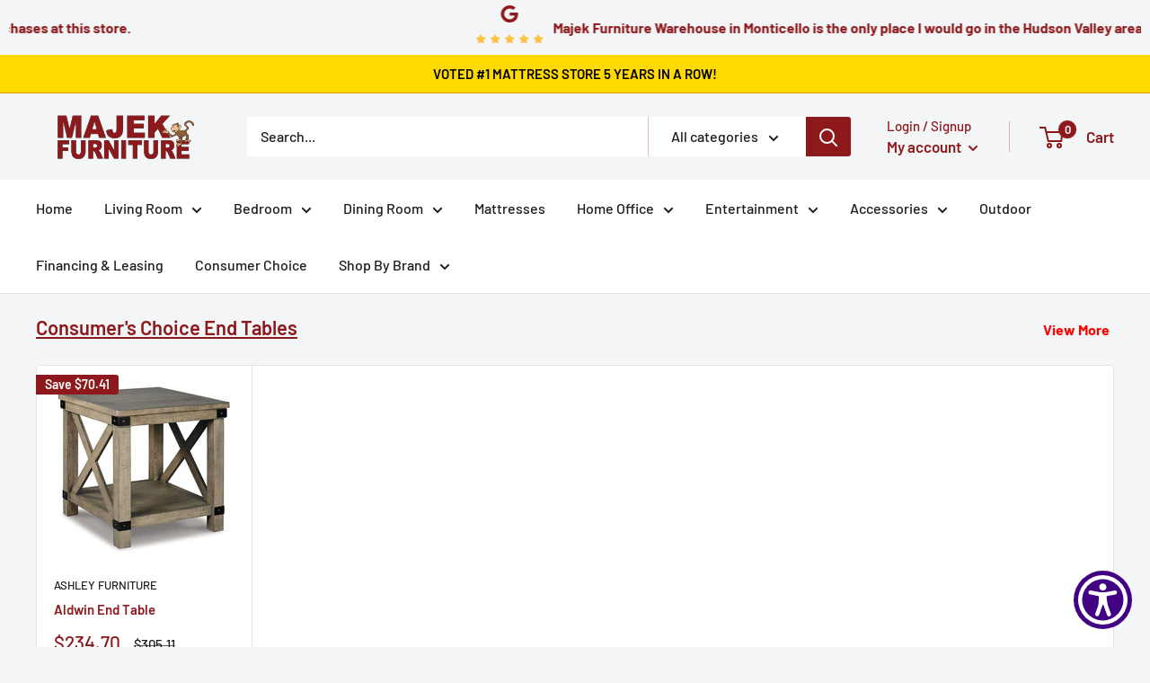

--- FILE ---
content_type: text/javascript
request_url: https://majekfurniture.com/cdn/shop/t/2/assets/custom.js?v=102476495355921946141640111924
body_size: -559
content:
//# sourceMappingURL=/cdn/shop/t/2/assets/custom.js.map?v=102476495355921946141640111924
